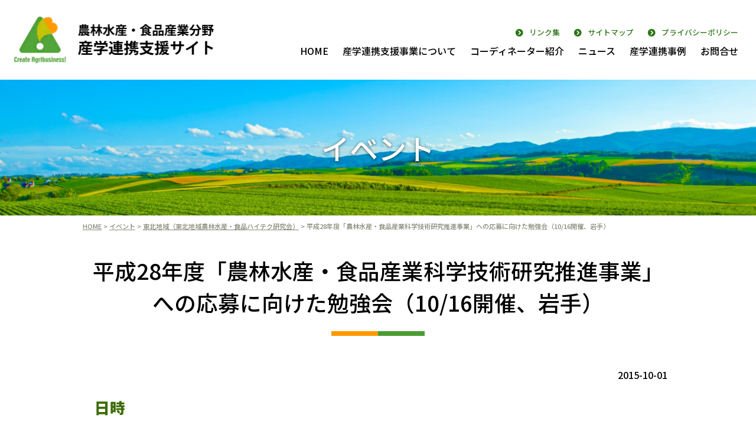

--- FILE ---
content_type: text/html; charset=UTF-8
request_url: https://agri-renkei.jp/2015/10/01/331/
body_size: 40132
content:
<!DOCTYPE html>
<html lang="ja">
<head>
<meta charset="UTF-8" />
<title>平成28年度「農林水産・食品産業科学技術研究推進事業」への応募に向けた勉強会（10/16開催、岩手） - 農林水産・食品産業分野産学連携支援サイト農林水産・食品産業分野産学連携支援サイト</title>
<meta name="viewport" content="width=device-width, initial-scale=1.0" />
<link rel="profile" href="http://gmpg.org/xfn/11" />
<link rel="pingback" href="https://agri-renkei.jp/agrnk/xmlrpc.php" />

		<!-- All in One SEO 4.9.3 - aioseo.com -->
	<meta name="description" content="日時 平成27年10月16日（金） 13：00～15：00 場所 岩手大学農学部2番講義室 （岩手県盛岡市上田" />
	<meta name="robots" content="max-image-preview:large" />
	<meta name="author" content="admin_rnkagr"/>
	<link rel="canonical" href="https://agri-renkei.jp/2015/10/01/331/" />
	<meta name="generator" content="All in One SEO (AIOSEO) 4.9.3" />
		<meta property="og:locale" content="ja_JP" />
		<meta property="og:site_name" content="農林水産・食品産業分野産学連携支援サイト - 農林水産省では、農林水産・食品分野の高度な専門的知見を有するコーディネーターにより、民間企業等が行う商品化・事業化に向けた研究開発や農林水産・食品分野とこれ以外の分野とが連携した研究開発を促進するため「産学連携支援事業」を実施しています。" />
		<meta property="og:type" content="article" />
		<meta property="og:title" content="平成28年度「農林水産・食品産業科学技術研究推進事業」への応募に向けた勉強会（10/16開催、岩手） - 農林水産・食品産業分野産学連携支援サイト" />
		<meta property="og:description" content="日時 平成27年10月16日（金） 13：00～15：00 場所 岩手大学農学部2番講義室 （岩手県盛岡市上田" />
		<meta property="og:url" content="https://agri-renkei.jp/2015/10/01/331/" />
		<meta property="og:image" content="https://agri-renkei.jp/agrnk/wp-content/uploads/2023/09/agrirenkei_ogp.png" />
		<meta property="og:image:secure_url" content="https://agri-renkei.jp/agrnk/wp-content/uploads/2023/09/agrirenkei_ogp.png" />
		<meta property="og:image:width" content="1200" />
		<meta property="og:image:height" content="630" />
		<meta property="article:published_time" content="2015-10-01T07:51:13+00:00" />
		<meta property="article:modified_time" content="2024-04-17T05:15:37+00:00" />
		<meta name="twitter:card" content="summary_large_image" />
		<meta name="twitter:title" content="平成28年度「農林水産・食品産業科学技術研究推進事業」への応募に向けた勉強会（10/16開催、岩手） - 農林水産・食品産業分野産学連携支援サイト" />
		<meta name="twitter:description" content="日時 平成27年10月16日（金） 13：00～15：00 場所 岩手大学農学部2番講義室 （岩手県盛岡市上田" />
		<meta name="twitter:image" content="https://agri-renkei.jp/agrnk/wp-content/uploads/2023/09/agrirenkei_ogp.png" />
		<script type="application/ld+json" class="aioseo-schema">
			{"@context":"https:\/\/schema.org","@graph":[{"@type":"BlogPosting","@id":"https:\/\/agri-renkei.jp\/2015\/10\/01\/331\/#blogposting","name":"\u5e73\u621028\u5e74\u5ea6\u300c\u8fb2\u6797\u6c34\u7523\u30fb\u98df\u54c1\u7523\u696d\u79d1\u5b66\u6280\u8853\u7814\u7a76\u63a8\u9032\u4e8b\u696d\u300d\u3078\u306e\u5fdc\u52df\u306b\u5411\u3051\u305f\u52c9\u5f37\u4f1a\uff0810\/16\u958b\u50ac\u3001\u5ca9\u624b\uff09 - \u8fb2\u6797\u6c34\u7523\u30fb\u98df\u54c1\u7523\u696d\u5206\u91ce\u7523\u5b66\u9023\u643a\u652f\u63f4\u30b5\u30a4\u30c8","headline":"\u5e73\u621028\u5e74\u5ea6\u300c\u8fb2\u6797\u6c34\u7523\u30fb\u98df\u54c1\u7523\u696d\u79d1\u5b66\u6280\u8853\u7814\u7a76\u63a8\u9032\u4e8b\u696d\u300d\u3078\u306e\u5fdc\u52df\u306b\u5411\u3051\u305f\u52c9\u5f37\u4f1a\uff0810\/16\u958b\u50ac\u3001\u5ca9\u624b\uff09","author":{"@id":"https:\/\/agri-renkei.jp\/author\/admin_rnkagr\/#author"},"publisher":{"@id":"https:\/\/agri-renkei.jp\/#organization"},"image":{"@type":"ImageObject","url":"https:\/\/agri-renkei.jp\/agrnk\/wp-content\/uploads\/2023\/09\/151016\u8aac\u660e\u4f1a\u56f31.jpg","@id":"https:\/\/agri-renkei.jp\/2015\/10\/01\/331\/#articleImage","width":425,"height":319},"datePublished":"2015-10-01T16:51:13+09:00","dateModified":"2024-04-17T14:15:37+09:00","inLanguage":"ja","mainEntityOfPage":{"@id":"https:\/\/agri-renkei.jp\/2015\/10\/01\/331\/#webpage"},"isPartOf":{"@id":"https:\/\/agri-renkei.jp\/2015\/10\/01\/331\/#webpage"},"articleSection":"\u6771\u5317\u5730\u57df\uff08\u6771\u5317\u5730\u57df\u8fb2\u6797\u6c34\u7523\u30fb\u98df\u54c1\u30cf\u30a4\u30c6\u30af\u7814\u7a76\u4f1a\uff09"},{"@type":"BreadcrumbList","@id":"https:\/\/agri-renkei.jp\/2015\/10\/01\/331\/#breadcrumblist","itemListElement":[{"@type":"ListItem","@id":"https:\/\/agri-renkei.jp#listItem","position":1,"name":"\u5bb6","item":"https:\/\/agri-renkei.jp","nextItem":{"@type":"ListItem","@id":"https:\/\/agri-renkei.jp\/category\/event\/#listItem","name":"\u30a4\u30d9\u30f3\u30c8"}},{"@type":"ListItem","@id":"https:\/\/agri-renkei.jp\/category\/event\/#listItem","position":2,"name":"\u30a4\u30d9\u30f3\u30c8","item":"https:\/\/agri-renkei.jp\/category\/event\/","nextItem":{"@type":"ListItem","@id":"https:\/\/agri-renkei.jp\/category\/event\/event010_tohoku\/#listItem","name":"\u6771\u5317\u5730\u57df\uff08\u6771\u5317\u5730\u57df\u8fb2\u6797\u6c34\u7523\u30fb\u98df\u54c1\u30cf\u30a4\u30c6\u30af\u7814\u7a76\u4f1a\uff09"},"previousItem":{"@type":"ListItem","@id":"https:\/\/agri-renkei.jp#listItem","name":"\u5bb6"}},{"@type":"ListItem","@id":"https:\/\/agri-renkei.jp\/category\/event\/event010_tohoku\/#listItem","position":3,"name":"\u6771\u5317\u5730\u57df\uff08\u6771\u5317\u5730\u57df\u8fb2\u6797\u6c34\u7523\u30fb\u98df\u54c1\u30cf\u30a4\u30c6\u30af\u7814\u7a76\u4f1a\uff09","item":"https:\/\/agri-renkei.jp\/category\/event\/event010_tohoku\/","nextItem":{"@type":"ListItem","@id":"https:\/\/agri-renkei.jp\/2015\/10\/01\/331\/#listItem","name":"\u5e73\u621028\u5e74\u5ea6\u300c\u8fb2\u6797\u6c34\u7523\u30fb\u98df\u54c1\u7523\u696d\u79d1\u5b66\u6280\u8853\u7814\u7a76\u63a8\u9032\u4e8b\u696d\u300d\u3078\u306e\u5fdc\u52df\u306b\u5411\u3051\u305f\u52c9\u5f37\u4f1a\uff0810\/16\u958b\u50ac\u3001\u5ca9\u624b\uff09"},"previousItem":{"@type":"ListItem","@id":"https:\/\/agri-renkei.jp\/category\/event\/#listItem","name":"\u30a4\u30d9\u30f3\u30c8"}},{"@type":"ListItem","@id":"https:\/\/agri-renkei.jp\/2015\/10\/01\/331\/#listItem","position":4,"name":"\u5e73\u621028\u5e74\u5ea6\u300c\u8fb2\u6797\u6c34\u7523\u30fb\u98df\u54c1\u7523\u696d\u79d1\u5b66\u6280\u8853\u7814\u7a76\u63a8\u9032\u4e8b\u696d\u300d\u3078\u306e\u5fdc\u52df\u306b\u5411\u3051\u305f\u52c9\u5f37\u4f1a\uff0810\/16\u958b\u50ac\u3001\u5ca9\u624b\uff09","previousItem":{"@type":"ListItem","@id":"https:\/\/agri-renkei.jp\/category\/event\/event010_tohoku\/#listItem","name":"\u6771\u5317\u5730\u57df\uff08\u6771\u5317\u5730\u57df\u8fb2\u6797\u6c34\u7523\u30fb\u98df\u54c1\u30cf\u30a4\u30c6\u30af\u7814\u7a76\u4f1a\uff09"}}]},{"@type":"Organization","@id":"https:\/\/agri-renkei.jp\/#organization","name":"\u8fb2\u6797\u6c34\u7523\u30fb\u98df\u54c1\u7523\u696d\u5206\u91ce\u7523\u5b66\u9023\u643a\u652f\u63f4\u30b5\u30a4\u30c8","description":"\u8fb2\u6797\u6c34\u7523\u7701\u3067\u306f\u3001\u8fb2\u6797\u6c34\u7523\u30fb\u98df\u54c1\u5206\u91ce\u306e\u9ad8\u5ea6\u306a\u5c02\u9580\u7684\u77e5\u898b\u3092\u6709\u3059\u308b\u30b3\u30fc\u30c7\u30a3\u30cd\u30fc\u30bf\u30fc\u306b\u3088\u308a\u3001\u6c11\u9593\u4f01\u696d\u7b49\u304c\u884c\u3046\u5546\u54c1\u5316\u30fb\u4e8b\u696d\u5316\u306b\u5411\u3051\u305f\u7814\u7a76\u958b\u767a\u3084\u8fb2\u6797\u6c34\u7523\u30fb\u98df\u54c1\u5206\u91ce\u3068\u3053\u308c\u4ee5\u5916\u306e\u5206\u91ce\u3068\u304c\u9023\u643a\u3057\u305f\u7814\u7a76\u958b\u767a\u3092\u4fc3\u9032\u3059\u308b\u305f\u3081\u300c\u7523\u5b66\u9023\u643a\u652f\u63f4\u4e8b\u696d\u300d\u3092\u5b9f\u65bd\u3057\u3066\u3044\u307e\u3059\u3002","url":"https:\/\/agri-renkei.jp\/","logo":{"@type":"ImageObject","url":"https:\/\/agri-renkei.jp\/agrnk\/wp-content\/uploads\/2023\/09\/agrirenkei_logo.png","@id":"https:\/\/agri-renkei.jp\/2015\/10\/01\/331\/#organizationLogo","width":500,"height":500},"image":{"@id":"https:\/\/agri-renkei.jp\/2015\/10\/01\/331\/#organizationLogo"}},{"@type":"Person","@id":"https:\/\/agri-renkei.jp\/author\/admin_rnkagr\/#author","url":"https:\/\/agri-renkei.jp\/author\/admin_rnkagr\/","name":"admin_rnkagr","image":{"@type":"ImageObject","@id":"https:\/\/agri-renkei.jp\/2015\/10\/01\/331\/#authorImage","url":"https:\/\/secure.gravatar.com\/avatar\/db835f757991ca8abb3c5de2572ab4be6d73fcb1b920385fb3f5f64b506df540?s=96&d=mm&r=g","width":96,"height":96,"caption":"admin_rnkagr"}},{"@type":"WebPage","@id":"https:\/\/agri-renkei.jp\/2015\/10\/01\/331\/#webpage","url":"https:\/\/agri-renkei.jp\/2015\/10\/01\/331\/","name":"\u5e73\u621028\u5e74\u5ea6\u300c\u8fb2\u6797\u6c34\u7523\u30fb\u98df\u54c1\u7523\u696d\u79d1\u5b66\u6280\u8853\u7814\u7a76\u63a8\u9032\u4e8b\u696d\u300d\u3078\u306e\u5fdc\u52df\u306b\u5411\u3051\u305f\u52c9\u5f37\u4f1a\uff0810\/16\u958b\u50ac\u3001\u5ca9\u624b\uff09 - \u8fb2\u6797\u6c34\u7523\u30fb\u98df\u54c1\u7523\u696d\u5206\u91ce\u7523\u5b66\u9023\u643a\u652f\u63f4\u30b5\u30a4\u30c8","description":"\u65e5\u6642 \u5e73\u621027\u5e7410\u670816\u65e5\uff08\u91d1\uff09 13\uff1a00\uff5e15\uff1a00 \u5834\u6240 \u5ca9\u624b\u5927\u5b66\u8fb2\u5b66\u90e82\u756a\u8b1b\u7fa9\u5ba4 \uff08\u5ca9\u624b\u770c\u76db\u5ca1\u5e02\u4e0a\u7530","inLanguage":"ja","isPartOf":{"@id":"https:\/\/agri-renkei.jp\/#website"},"breadcrumb":{"@id":"https:\/\/agri-renkei.jp\/2015\/10\/01\/331\/#breadcrumblist"},"author":{"@id":"https:\/\/agri-renkei.jp\/author\/admin_rnkagr\/#author"},"creator":{"@id":"https:\/\/agri-renkei.jp\/author\/admin_rnkagr\/#author"},"datePublished":"2015-10-01T16:51:13+09:00","dateModified":"2024-04-17T14:15:37+09:00"},{"@type":"WebSite","@id":"https:\/\/agri-renkei.jp\/#website","url":"https:\/\/agri-renkei.jp\/","name":"\u8fb2\u6797\u6c34\u7523\u30fb\u98df\u54c1\u7523\u696d\u5206\u91ce\u7523\u5b66\u9023\u643a\u652f\u63f4\u30b5\u30a4\u30c8","description":"\u8fb2\u6797\u6c34\u7523\u7701\u3067\u306f\u3001\u8fb2\u6797\u6c34\u7523\u30fb\u98df\u54c1\u5206\u91ce\u306e\u9ad8\u5ea6\u306a\u5c02\u9580\u7684\u77e5\u898b\u3092\u6709\u3059\u308b\u30b3\u30fc\u30c7\u30a3\u30cd\u30fc\u30bf\u30fc\u306b\u3088\u308a\u3001\u6c11\u9593\u4f01\u696d\u7b49\u304c\u884c\u3046\u5546\u54c1\u5316\u30fb\u4e8b\u696d\u5316\u306b\u5411\u3051\u305f\u7814\u7a76\u958b\u767a\u3084\u8fb2\u6797\u6c34\u7523\u30fb\u98df\u54c1\u5206\u91ce\u3068\u3053\u308c\u4ee5\u5916\u306e\u5206\u91ce\u3068\u304c\u9023\u643a\u3057\u305f\u7814\u7a76\u958b\u767a\u3092\u4fc3\u9032\u3059\u308b\u305f\u3081\u300c\u7523\u5b66\u9023\u643a\u652f\u63f4\u4e8b\u696d\u300d\u3092\u5b9f\u65bd\u3057\u3066\u3044\u307e\u3059\u3002","inLanguage":"ja","publisher":{"@id":"https:\/\/agri-renkei.jp\/#organization"}}]}
		</script>
		<!-- All in One SEO -->

<link rel="alternate" title="oEmbed (JSON)" type="application/json+oembed" href="https://agri-renkei.jp/wp-json/oembed/1.0/embed?url=https%3A%2F%2Fagri-renkei.jp%2F2015%2F10%2F01%2F331%2F" />
<link rel="alternate" title="oEmbed (XML)" type="text/xml+oembed" href="https://agri-renkei.jp/wp-json/oembed/1.0/embed?url=https%3A%2F%2Fagri-renkei.jp%2F2015%2F10%2F01%2F331%2F&#038;format=xml" />
<style id='wp-img-auto-sizes-contain-inline-css' type='text/css'>
img:is([sizes=auto i],[sizes^="auto," i]){contain-intrinsic-size:3000px 1500px}
/*# sourceURL=wp-img-auto-sizes-contain-inline-css */
</style>
<style id='wp-emoji-styles-inline-css' type='text/css'>

	img.wp-smiley, img.emoji {
		display: inline !important;
		border: none !important;
		box-shadow: none !important;
		height: 1em !important;
		width: 1em !important;
		margin: 0 0.07em !important;
		vertical-align: -0.1em !important;
		background: none !important;
		padding: 0 !important;
	}
/*# sourceURL=wp-emoji-styles-inline-css */
</style>
<style id='wp-block-library-inline-css' type='text/css'>
:root{--wp-block-synced-color:#7a00df;--wp-block-synced-color--rgb:122,0,223;--wp-bound-block-color:var(--wp-block-synced-color);--wp-editor-canvas-background:#ddd;--wp-admin-theme-color:#007cba;--wp-admin-theme-color--rgb:0,124,186;--wp-admin-theme-color-darker-10:#006ba1;--wp-admin-theme-color-darker-10--rgb:0,107,160.5;--wp-admin-theme-color-darker-20:#005a87;--wp-admin-theme-color-darker-20--rgb:0,90,135;--wp-admin-border-width-focus:2px}@media (min-resolution:192dpi){:root{--wp-admin-border-width-focus:1.5px}}.wp-element-button{cursor:pointer}:root .has-very-light-gray-background-color{background-color:#eee}:root .has-very-dark-gray-background-color{background-color:#313131}:root .has-very-light-gray-color{color:#eee}:root .has-very-dark-gray-color{color:#313131}:root .has-vivid-green-cyan-to-vivid-cyan-blue-gradient-background{background:linear-gradient(135deg,#00d084,#0693e3)}:root .has-purple-crush-gradient-background{background:linear-gradient(135deg,#34e2e4,#4721fb 50%,#ab1dfe)}:root .has-hazy-dawn-gradient-background{background:linear-gradient(135deg,#faaca8,#dad0ec)}:root .has-subdued-olive-gradient-background{background:linear-gradient(135deg,#fafae1,#67a671)}:root .has-atomic-cream-gradient-background{background:linear-gradient(135deg,#fdd79a,#004a59)}:root .has-nightshade-gradient-background{background:linear-gradient(135deg,#330968,#31cdcf)}:root .has-midnight-gradient-background{background:linear-gradient(135deg,#020381,#2874fc)}:root{--wp--preset--font-size--normal:16px;--wp--preset--font-size--huge:42px}.has-regular-font-size{font-size:1em}.has-larger-font-size{font-size:2.625em}.has-normal-font-size{font-size:var(--wp--preset--font-size--normal)}.has-huge-font-size{font-size:var(--wp--preset--font-size--huge)}.has-text-align-center{text-align:center}.has-text-align-left{text-align:left}.has-text-align-right{text-align:right}.has-fit-text{white-space:nowrap!important}#end-resizable-editor-section{display:none}.aligncenter{clear:both}.items-justified-left{justify-content:flex-start}.items-justified-center{justify-content:center}.items-justified-right{justify-content:flex-end}.items-justified-space-between{justify-content:space-between}.screen-reader-text{border:0;clip-path:inset(50%);height:1px;margin:-1px;overflow:hidden;padding:0;position:absolute;width:1px;word-wrap:normal!important}.screen-reader-text:focus{background-color:#ddd;clip-path:none;color:#444;display:block;font-size:1em;height:auto;left:5px;line-height:normal;padding:15px 23px 14px;text-decoration:none;top:5px;width:auto;z-index:100000}html :where(.has-border-color){border-style:solid}html :where([style*=border-top-color]){border-top-style:solid}html :where([style*=border-right-color]){border-right-style:solid}html :where([style*=border-bottom-color]){border-bottom-style:solid}html :where([style*=border-left-color]){border-left-style:solid}html :where([style*=border-width]){border-style:solid}html :where([style*=border-top-width]){border-top-style:solid}html :where([style*=border-right-width]){border-right-style:solid}html :where([style*=border-bottom-width]){border-bottom-style:solid}html :where([style*=border-left-width]){border-left-style:solid}html :where(img[class*=wp-image-]){height:auto;max-width:100%}:where(figure){margin:0 0 1em}html :where(.is-position-sticky){--wp-admin--admin-bar--position-offset:var(--wp-admin--admin-bar--height,0px)}@media screen and (max-width:600px){html :where(.is-position-sticky){--wp-admin--admin-bar--position-offset:0px}}

/*# sourceURL=wp-block-library-inline-css */
</style><style id='global-styles-inline-css' type='text/css'>
:root{--wp--preset--aspect-ratio--square: 1;--wp--preset--aspect-ratio--4-3: 4/3;--wp--preset--aspect-ratio--3-4: 3/4;--wp--preset--aspect-ratio--3-2: 3/2;--wp--preset--aspect-ratio--2-3: 2/3;--wp--preset--aspect-ratio--16-9: 16/9;--wp--preset--aspect-ratio--9-16: 9/16;--wp--preset--color--black: #000000;--wp--preset--color--cyan-bluish-gray: #abb8c3;--wp--preset--color--white: #ffffff;--wp--preset--color--pale-pink: #f78da7;--wp--preset--color--vivid-red: #cf2e2e;--wp--preset--color--luminous-vivid-orange: #ff6900;--wp--preset--color--luminous-vivid-amber: #fcb900;--wp--preset--color--light-green-cyan: #7bdcb5;--wp--preset--color--vivid-green-cyan: #00d084;--wp--preset--color--pale-cyan-blue: #8ed1fc;--wp--preset--color--vivid-cyan-blue: #0693e3;--wp--preset--color--vivid-purple: #9b51e0;--wp--preset--gradient--vivid-cyan-blue-to-vivid-purple: linear-gradient(135deg,rgb(6,147,227) 0%,rgb(155,81,224) 100%);--wp--preset--gradient--light-green-cyan-to-vivid-green-cyan: linear-gradient(135deg,rgb(122,220,180) 0%,rgb(0,208,130) 100%);--wp--preset--gradient--luminous-vivid-amber-to-luminous-vivid-orange: linear-gradient(135deg,rgb(252,185,0) 0%,rgb(255,105,0) 100%);--wp--preset--gradient--luminous-vivid-orange-to-vivid-red: linear-gradient(135deg,rgb(255,105,0) 0%,rgb(207,46,46) 100%);--wp--preset--gradient--very-light-gray-to-cyan-bluish-gray: linear-gradient(135deg,rgb(238,238,238) 0%,rgb(169,184,195) 100%);--wp--preset--gradient--cool-to-warm-spectrum: linear-gradient(135deg,rgb(74,234,220) 0%,rgb(151,120,209) 20%,rgb(207,42,186) 40%,rgb(238,44,130) 60%,rgb(251,105,98) 80%,rgb(254,248,76) 100%);--wp--preset--gradient--blush-light-purple: linear-gradient(135deg,rgb(255,206,236) 0%,rgb(152,150,240) 100%);--wp--preset--gradient--blush-bordeaux: linear-gradient(135deg,rgb(254,205,165) 0%,rgb(254,45,45) 50%,rgb(107,0,62) 100%);--wp--preset--gradient--luminous-dusk: linear-gradient(135deg,rgb(255,203,112) 0%,rgb(199,81,192) 50%,rgb(65,88,208) 100%);--wp--preset--gradient--pale-ocean: linear-gradient(135deg,rgb(255,245,203) 0%,rgb(182,227,212) 50%,rgb(51,167,181) 100%);--wp--preset--gradient--electric-grass: linear-gradient(135deg,rgb(202,248,128) 0%,rgb(113,206,126) 100%);--wp--preset--gradient--midnight: linear-gradient(135deg,rgb(2,3,129) 0%,rgb(40,116,252) 100%);--wp--preset--font-size--small: 13px;--wp--preset--font-size--medium: 20px;--wp--preset--font-size--large: 36px;--wp--preset--font-size--x-large: 42px;--wp--preset--spacing--20: 0.44rem;--wp--preset--spacing--30: 0.67rem;--wp--preset--spacing--40: 1rem;--wp--preset--spacing--50: 1.5rem;--wp--preset--spacing--60: 2.25rem;--wp--preset--spacing--70: 3.38rem;--wp--preset--spacing--80: 5.06rem;--wp--preset--shadow--natural: 6px 6px 9px rgba(0, 0, 0, 0.2);--wp--preset--shadow--deep: 12px 12px 50px rgba(0, 0, 0, 0.4);--wp--preset--shadow--sharp: 6px 6px 0px rgba(0, 0, 0, 0.2);--wp--preset--shadow--outlined: 6px 6px 0px -3px rgb(255, 255, 255), 6px 6px rgb(0, 0, 0);--wp--preset--shadow--crisp: 6px 6px 0px rgb(0, 0, 0);}:where(.is-layout-flex){gap: 0.5em;}:where(.is-layout-grid){gap: 0.5em;}body .is-layout-flex{display: flex;}.is-layout-flex{flex-wrap: wrap;align-items: center;}.is-layout-flex > :is(*, div){margin: 0;}body .is-layout-grid{display: grid;}.is-layout-grid > :is(*, div){margin: 0;}:where(.wp-block-columns.is-layout-flex){gap: 2em;}:where(.wp-block-columns.is-layout-grid){gap: 2em;}:where(.wp-block-post-template.is-layout-flex){gap: 1.25em;}:where(.wp-block-post-template.is-layout-grid){gap: 1.25em;}.has-black-color{color: var(--wp--preset--color--black) !important;}.has-cyan-bluish-gray-color{color: var(--wp--preset--color--cyan-bluish-gray) !important;}.has-white-color{color: var(--wp--preset--color--white) !important;}.has-pale-pink-color{color: var(--wp--preset--color--pale-pink) !important;}.has-vivid-red-color{color: var(--wp--preset--color--vivid-red) !important;}.has-luminous-vivid-orange-color{color: var(--wp--preset--color--luminous-vivid-orange) !important;}.has-luminous-vivid-amber-color{color: var(--wp--preset--color--luminous-vivid-amber) !important;}.has-light-green-cyan-color{color: var(--wp--preset--color--light-green-cyan) !important;}.has-vivid-green-cyan-color{color: var(--wp--preset--color--vivid-green-cyan) !important;}.has-pale-cyan-blue-color{color: var(--wp--preset--color--pale-cyan-blue) !important;}.has-vivid-cyan-blue-color{color: var(--wp--preset--color--vivid-cyan-blue) !important;}.has-vivid-purple-color{color: var(--wp--preset--color--vivid-purple) !important;}.has-black-background-color{background-color: var(--wp--preset--color--black) !important;}.has-cyan-bluish-gray-background-color{background-color: var(--wp--preset--color--cyan-bluish-gray) !important;}.has-white-background-color{background-color: var(--wp--preset--color--white) !important;}.has-pale-pink-background-color{background-color: var(--wp--preset--color--pale-pink) !important;}.has-vivid-red-background-color{background-color: var(--wp--preset--color--vivid-red) !important;}.has-luminous-vivid-orange-background-color{background-color: var(--wp--preset--color--luminous-vivid-orange) !important;}.has-luminous-vivid-amber-background-color{background-color: var(--wp--preset--color--luminous-vivid-amber) !important;}.has-light-green-cyan-background-color{background-color: var(--wp--preset--color--light-green-cyan) !important;}.has-vivid-green-cyan-background-color{background-color: var(--wp--preset--color--vivid-green-cyan) !important;}.has-pale-cyan-blue-background-color{background-color: var(--wp--preset--color--pale-cyan-blue) !important;}.has-vivid-cyan-blue-background-color{background-color: var(--wp--preset--color--vivid-cyan-blue) !important;}.has-vivid-purple-background-color{background-color: var(--wp--preset--color--vivid-purple) !important;}.has-black-border-color{border-color: var(--wp--preset--color--black) !important;}.has-cyan-bluish-gray-border-color{border-color: var(--wp--preset--color--cyan-bluish-gray) !important;}.has-white-border-color{border-color: var(--wp--preset--color--white) !important;}.has-pale-pink-border-color{border-color: var(--wp--preset--color--pale-pink) !important;}.has-vivid-red-border-color{border-color: var(--wp--preset--color--vivid-red) !important;}.has-luminous-vivid-orange-border-color{border-color: var(--wp--preset--color--luminous-vivid-orange) !important;}.has-luminous-vivid-amber-border-color{border-color: var(--wp--preset--color--luminous-vivid-amber) !important;}.has-light-green-cyan-border-color{border-color: var(--wp--preset--color--light-green-cyan) !important;}.has-vivid-green-cyan-border-color{border-color: var(--wp--preset--color--vivid-green-cyan) !important;}.has-pale-cyan-blue-border-color{border-color: var(--wp--preset--color--pale-cyan-blue) !important;}.has-vivid-cyan-blue-border-color{border-color: var(--wp--preset--color--vivid-cyan-blue) !important;}.has-vivid-purple-border-color{border-color: var(--wp--preset--color--vivid-purple) !important;}.has-vivid-cyan-blue-to-vivid-purple-gradient-background{background: var(--wp--preset--gradient--vivid-cyan-blue-to-vivid-purple) !important;}.has-light-green-cyan-to-vivid-green-cyan-gradient-background{background: var(--wp--preset--gradient--light-green-cyan-to-vivid-green-cyan) !important;}.has-luminous-vivid-amber-to-luminous-vivid-orange-gradient-background{background: var(--wp--preset--gradient--luminous-vivid-amber-to-luminous-vivid-orange) !important;}.has-luminous-vivid-orange-to-vivid-red-gradient-background{background: var(--wp--preset--gradient--luminous-vivid-orange-to-vivid-red) !important;}.has-very-light-gray-to-cyan-bluish-gray-gradient-background{background: var(--wp--preset--gradient--very-light-gray-to-cyan-bluish-gray) !important;}.has-cool-to-warm-spectrum-gradient-background{background: var(--wp--preset--gradient--cool-to-warm-spectrum) !important;}.has-blush-light-purple-gradient-background{background: var(--wp--preset--gradient--blush-light-purple) !important;}.has-blush-bordeaux-gradient-background{background: var(--wp--preset--gradient--blush-bordeaux) !important;}.has-luminous-dusk-gradient-background{background: var(--wp--preset--gradient--luminous-dusk) !important;}.has-pale-ocean-gradient-background{background: var(--wp--preset--gradient--pale-ocean) !important;}.has-electric-grass-gradient-background{background: var(--wp--preset--gradient--electric-grass) !important;}.has-midnight-gradient-background{background: var(--wp--preset--gradient--midnight) !important;}.has-small-font-size{font-size: var(--wp--preset--font-size--small) !important;}.has-medium-font-size{font-size: var(--wp--preset--font-size--medium) !important;}.has-large-font-size{font-size: var(--wp--preset--font-size--large) !important;}.has-x-large-font-size{font-size: var(--wp--preset--font-size--x-large) !important;}
/*# sourceURL=global-styles-inline-css */
</style>

<style id='classic-theme-styles-inline-css' type='text/css'>
/*! This file is auto-generated */
.wp-block-button__link{color:#fff;background-color:#32373c;border-radius:9999px;box-shadow:none;text-decoration:none;padding:calc(.667em + 2px) calc(1.333em + 2px);font-size:1.125em}.wp-block-file__button{background:#32373c;color:#fff;text-decoration:none}
/*# sourceURL=/wp-includes/css/classic-themes.min.css */
</style>
<link rel="https://api.w.org/" href="https://agri-renkei.jp/wp-json/" /><link rel="alternate" title="JSON" type="application/json" href="https://agri-renkei.jp/wp-json/wp/v2/posts/331" /><link rel="EditURI" type="application/rsd+xml" title="RSD" href="https://agri-renkei.jp/agrnk/xmlrpc.php?rsd" />
<meta name="generator" content="WordPress 6.9" />
<link rel='shortlink' href='https://agri-renkei.jp/?p=331' />
<!-- Analytics by WP Statistics - https://wp-statistics.com -->
<link rel="icon" href="https://agri-renkei.jp/agrnk/wp-content/uploads/2023/09/cropped-jataff_favicon-32x32.png" sizes="32x32" />
<link rel="icon" href="https://agri-renkei.jp/agrnk/wp-content/uploads/2023/09/cropped-jataff_favicon-192x192.png" sizes="192x192" />
<link rel="apple-touch-icon" href="https://agri-renkei.jp/agrnk/wp-content/uploads/2023/09/cropped-jataff_favicon-180x180.png" />
<meta name="msapplication-TileImage" content="https://agri-renkei.jp/agrnk/wp-content/uploads/2023/09/cropped-jataff_favicon-270x270.png" />
<link rel="stylesheet" href="https://cdnjs.cloudflare.com/ajax/libs/font-awesome/6.1.1/css/all.min.css" integrity="sha512-KfkfwYDsLkIlwQp6LFnl8zNdLGxu9YAA1QvwINks4PhcElQSvqcyVLLD9aMhXd13uQjoXtEKNosOWaZqXgel0g==" crossorigin="anonymous" referrerpolicy="no-referrer" />
<link rel="preconnect" href="https://fonts.googleapis.com">
<link rel="preconnect" href="https://fonts.gstatic.com" crossorigin>
<link href="https://fonts.googleapis.com/css2?family=Noto+Sans+JP:wght@100;500;900&display=swap" rel="stylesheet">
<link rel="stylesheet" type="text/css" media="screen,print" href="https://agri-renkei.jp/agrnk/wp-content/themes/agrirenkei2023_tpl/style.css" />
<link rel="stylesheet" type="text/css" media="print" href="https://agri-renkei.jp/agrnk/wp-content/themes/agrirenkei2023_tpl/print.css" />
<script src="https://ajax.googleapis.com/ajax/libs/jquery/1.11.1/jquery.min.js"></script>
<script type="text/javascript" src="https://agri-renkei.jp/agrnk/wp-content/themes/agrirenkei2023_tpl/js/scripts.js"></script>
<script>
	$(document).ready(function() {
		});
</script>
</head>

<body>
	
    <header class="clearfix">
		<div class="w1">
			<div class="head_l">
				<h1><a href="https://agri-renkei.jp/"><img src="https://agri-renkei.jp/agrnk/wp-content/themes/agrirenkei2023_tpl/img/logo.png" alt="農林水産・食品産業分野産学連携支援サイト"></a></h1>
			</div>
			
			<div class="head_r">
				<ul class="headnav">
					<li><a href="https://agri-renkei.jp/link/">リンク集</a></li>
					<li><a href="https://agri-renkei.jp/sitemap/">サイトマップ</a></li>
					<li><a href="https://agri-renkei.jp/privacypolicy/">プライバシーポリシー</a></li>
				</ul>
				
				<nav class="navbg">
					<ul>
						<li><a href="https://agri-renkei.jp/">HOME</a></li>
						<li><a href="https://agri-renkei.jp/project/">産学連携支援事業について</a></li>
						<li><a href="https://agri-renkei.jp/coordinator/">コーディネーター紹介</a></li>
						<li><a href="https://agri-renkei.jp/news/">ニュース</a></li>
						<li><a href="https://agri-renkei.jp/case/">産学連携事例</a></li>
						<li><a href="https://agri-renkei.jp/contact/">お問合せ</a></li>
						<li class="pc0"><a href="https://agri-renkei.jp/link/">リンク集</a></li>
						<li class="pc0"><a href="https://agri-renkei.jp/sitemap/">サイトマップ</a></li>
						<li class="pc0"><a href="https://agri-renkei.jp/privacypolicy/">プライバシーポリシー</a></li>
					</ul>
				</nav>
			</div>
		</div>
    </header>
    <div id="nav-toggle">
        <div>
            <span></span>
            <span></span>
            <span></span>
        </div>
    </div>
    <div id="overlay"></div>

        
    
    <h2 id="subheader">イベント</h2>
	<div id="pmap"><div id="breadcrumb" class="clearfix" ><a href="https://agri-renkei.jp/">HOME</a>&nbsp;&gt;&nbsp;<a href="https://agri-renkei.jp/category/event/">イベント</a>&nbsp;&gt;&nbsp;<a href="https://agri-renkei.jp/category/event/event010_tohoku/">東北地域（東北地域農林水産・食品ハイテク研究会）</a>&nbsp;&gt;&nbsp;平成28年度「農林水産・食品産業科学技術研究推進事業」への応募に向けた勉強会（10/16開催、岩手）</div></div>
    	
	<main id="main">
				<div class="w1">
		
	            <h3>平成28年度「農林水産・食品産業科学技術研究推進事業」への応募に向けた勉強会（10/16開催、岩手）</h3>
			<p class="tr">2015-10-01</p>
            <div class="cont" id="blogcont">
            	<div class="clearfix">
                	<h4>
日時</h4>
<p>
平成27年10月16日（金） 13：00～15：00</p>
<h4>
場所</h4>
<p>
岩手大学農学部2番講義室 （岩手県盛岡市上田18-8）</p>
<h4>
主催</h4>
<p>
東北地域農林水産・食品ハイテク研究会、農林水産省</p>
<h4>
内容</h4>
<p>
１）農食事業のねらいと考え方<br />
　　　東北ハイテク研究会 コーディネーター　酒井　眞次 氏<br />
２）研究課題提案書の作成要領<br />
　　　東北ハイテク研究会 コーディネーター　星野　次汪 氏<br />
３）平成27年度採択課題担当者からのアドバイス<br />
　　a. シーズ創出ステージ<br />
　　　　（公財）岩手生物工学研究センター 管理部研究主査　阿部　陽 氏<br />
　　b. 発展融合ステージ<br />
　　　　農研機構東北農業研究センター水田作研究領域 主任研究員　太平　陽一 氏</p>
<h4>
実施結果</h4>
<p>
平成28年度農食事業への応募をスムーズに進めるため、正式な募集の前に、平成27年度の農食事業を例示に、本事業のネライと研究課題提案書作成要領を解説し、応募者が効率的に書類作成に取り組めるように説明会を開催いたしました。<br />
始めに、「農食事業のねらいと考え方」及び「研究課題提案書の作成要領」について、当研究会酒井CD及び星野CDから情報提供を行った。引き続き27年度採択課題担当者からアドバイスをいただいた。①（公財）岩手生物工学研究センター　阿部研究主査からステージ移行の考え方や課題提案書作成のポイントについて、②農研機構東北農業研究センター　大平主任研究員から26年度不採択コメントへの対応、二次審査プレゼン資料作成のポイント等についてご指導をいただいた。その後、具体的な作成上の注意点、審査項目への対応等について活発に意見交換を行い、その中で本説明会の共催機関でもある岩手大学各般の先生方から貴重な意見・指導をいただいた。（参加者：大学・県行政機関・公設試・民間等31名）</p>
<ul class="ls_col3 cntr">
<li class="tl"><img decoding="async" alt="151016説明会図1" class="mt-image-none" src="https://agri-renkei.jp/agrnk/wp-content/uploads/2023/09/151016説明会図1.jpg" height: 300px" class="aligncenter"></li>
<li class="tl"><img decoding="async" alt="151016説明会図3" class="mt-image-none" src="https://agri-renkei.jp/agrnk/wp-content/uploads/2023/09/151016説明会図3.png" height: 300px class="aligncenter"></li>
<div>セミナー当日の様子<br />（左：説明会の様子、右：当研究会　酒井CD）</div>
</ul>
                </div>
            </div>
	
	</main>
	
	<footer>
		<div id="foot_wrapper">
			<div class="w1">
				<h3>NETWORK<span>各地域のお問合せ先</span></h3>
				<ul>
										<li>
						<span>北海道地域</span>
												<a href="https://www.gtbh.jp/" target="_blank">NPO法人グリーンテクノバンク</a>
											</li>
										<li>
						<span>東北地域</span>
												<a href="https://www.tohoku-hightech.jp/" target="_blank">東北地域農林水産・食品ハイテク研究会</a>
											</li>
										<li>
						<span>東海地域</span>
												<a href="https://www.biotech-tokai.jp/" target="_blank">NPO法人東海地域生物系先端技術研究会</a>
											</li>
										<li>
						<span>近畿地域</span>
												<a href="https://kinkiagri.or.jp/" target="_blank">NPO法人近畿アグリハイテク</a>
											</li>
										<li>
						<span>中国四国地域</span>
												<a href="https://www.agritech2007.jp/" target="_blank">NPO法人中国四国農林水産・食品先進技術研究会</a>
											</li>
										<li>
						<span>九州地域</span>
												<a href="https://k-baiteku.sakura.ne.jp/" target="_blank">九州バイオリサーチネット</a>
											</li>
										<li>
						<span>事業全般<br>上記地域以外</span>
												<a href="https://jataff.or.jp/" target="_blank">公益社団法人農林水産・食品産業技術振興協会</a>
											</li>
									</ul>
			</div>
		</div>
		
		<div id="copyr">Copyright&nbsp;&copy;&nbsp;公益社団法人農林水産・食品産業技術振興協会</div>
		
		<nav id="footnav">
			<div><a href="https://agri-renkei.jp/coordinator/"><i class="fa-solid fa-magnifying-glass"></i>コーディネーター紹介</a></div>
			<div><a href="https://agri-renkei.jp/contact/"><i class="fa-regular fa-envelope"></i>お問合せ</a></div>
			<div><a href="#" class="ptop"><i class="fa-solid fa-chevron-up"></i></a></div>
		</nav>
	</footer>
	
	<div class="pagetop"><a href="#" class="ptop"><img src="https://agri-renkei.jp/agrnk/wp-content/themes/agrirenkei2023_tpl/img/ptop.png" alt="ページ上部に移動"></a></div>
<script type="speculationrules">
{"prefetch":[{"source":"document","where":{"and":[{"href_matches":"/*"},{"not":{"href_matches":["/agrnk/wp-*.php","/agrnk/wp-admin/*","/agrnk/wp-content/uploads/*","/agrnk/wp-content/*","/agrnk/wp-content/plugins/*","/agrnk/wp-content/themes/agrirenkei2023_tpl/*","/*\\?(.+)"]}},{"not":{"selector_matches":"a[rel~=\"nofollow\"]"}},{"not":{"selector_matches":".no-prefetch, .no-prefetch a"}}]},"eagerness":"conservative"}]}
</script>
<script>
    document.addEventListener( 'wpcf7mailsent', function( event ) {
    if ( '36' == event.detail.contactFormId ) {
    location = '/contact_ok/';
    }
    else
    if ( '42' == event.detail.contactFormId ) {
    location = '/omimai_ok/';
    }
    }, false );
</script><script type="text/javascript" id="wp-statistics-tracker-js-extra">
/* <![CDATA[ */
var WP_Statistics_Tracker_Object = {"requestUrl":"https://agri-renkei.jp/wp-json/wp-statistics/v2","ajaxUrl":"https://agri-renkei.jp/agrnk/wp-admin/admin-ajax.php","hitParams":{"wp_statistics_hit":1,"source_type":"post","source_id":331,"search_query":"","signature":"8cf6ca264de9d41c715a384a9e3aed5d","endpoint":"hit"},"option":{"dntEnabled":"1","bypassAdBlockers":"","consentIntegration":{"name":null,"status":[]},"isPreview":false,"userOnline":false,"trackAnonymously":false,"isWpConsentApiActive":false,"consentLevel":""},"isLegacyEventLoaded":"","customEventAjaxUrl":"https://agri-renkei.jp/agrnk/wp-admin/admin-ajax.php?action=wp_statistics_custom_event&nonce=350e4c32b7","onlineParams":{"wp_statistics_hit":1,"source_type":"post","source_id":331,"search_query":"","signature":"8cf6ca264de9d41c715a384a9e3aed5d","action":"wp_statistics_online_check"},"jsCheckTime":"60000"};
//# sourceURL=wp-statistics-tracker-js-extra
/* ]]> */
</script>
<script type="text/javascript" src="https://agri-renkei.jp/agrnk/wp-content/plugins/wp-statistics/assets/js/tracker.js?ver=14.16" id="wp-statistics-tracker-js"></script>
<script id="wp-emoji-settings" type="application/json">
{"baseUrl":"https://s.w.org/images/core/emoji/17.0.2/72x72/","ext":".png","svgUrl":"https://s.w.org/images/core/emoji/17.0.2/svg/","svgExt":".svg","source":{"concatemoji":"https://agri-renkei.jp/agrnk/wp-includes/js/wp-emoji-release.min.js?ver=6.9"}}
</script>
<script type="module">
/* <![CDATA[ */
/*! This file is auto-generated */
const a=JSON.parse(document.getElementById("wp-emoji-settings").textContent),o=(window._wpemojiSettings=a,"wpEmojiSettingsSupports"),s=["flag","emoji"];function i(e){try{var t={supportTests:e,timestamp:(new Date).valueOf()};sessionStorage.setItem(o,JSON.stringify(t))}catch(e){}}function c(e,t,n){e.clearRect(0,0,e.canvas.width,e.canvas.height),e.fillText(t,0,0);t=new Uint32Array(e.getImageData(0,0,e.canvas.width,e.canvas.height).data);e.clearRect(0,0,e.canvas.width,e.canvas.height),e.fillText(n,0,0);const a=new Uint32Array(e.getImageData(0,0,e.canvas.width,e.canvas.height).data);return t.every((e,t)=>e===a[t])}function p(e,t){e.clearRect(0,0,e.canvas.width,e.canvas.height),e.fillText(t,0,0);var n=e.getImageData(16,16,1,1);for(let e=0;e<n.data.length;e++)if(0!==n.data[e])return!1;return!0}function u(e,t,n,a){switch(t){case"flag":return n(e,"\ud83c\udff3\ufe0f\u200d\u26a7\ufe0f","\ud83c\udff3\ufe0f\u200b\u26a7\ufe0f")?!1:!n(e,"\ud83c\udde8\ud83c\uddf6","\ud83c\udde8\u200b\ud83c\uddf6")&&!n(e,"\ud83c\udff4\udb40\udc67\udb40\udc62\udb40\udc65\udb40\udc6e\udb40\udc67\udb40\udc7f","\ud83c\udff4\u200b\udb40\udc67\u200b\udb40\udc62\u200b\udb40\udc65\u200b\udb40\udc6e\u200b\udb40\udc67\u200b\udb40\udc7f");case"emoji":return!a(e,"\ud83e\u1fac8")}return!1}function f(e,t,n,a){let r;const o=(r="undefined"!=typeof WorkerGlobalScope&&self instanceof WorkerGlobalScope?new OffscreenCanvas(300,150):document.createElement("canvas")).getContext("2d",{willReadFrequently:!0}),s=(o.textBaseline="top",o.font="600 32px Arial",{});return e.forEach(e=>{s[e]=t(o,e,n,a)}),s}function r(e){var t=document.createElement("script");t.src=e,t.defer=!0,document.head.appendChild(t)}a.supports={everything:!0,everythingExceptFlag:!0},new Promise(t=>{let n=function(){try{var e=JSON.parse(sessionStorage.getItem(o));if("object"==typeof e&&"number"==typeof e.timestamp&&(new Date).valueOf()<e.timestamp+604800&&"object"==typeof e.supportTests)return e.supportTests}catch(e){}return null}();if(!n){if("undefined"!=typeof Worker&&"undefined"!=typeof OffscreenCanvas&&"undefined"!=typeof URL&&URL.createObjectURL&&"undefined"!=typeof Blob)try{var e="postMessage("+f.toString()+"("+[JSON.stringify(s),u.toString(),c.toString(),p.toString()].join(",")+"));",a=new Blob([e],{type:"text/javascript"});const r=new Worker(URL.createObjectURL(a),{name:"wpTestEmojiSupports"});return void(r.onmessage=e=>{i(n=e.data),r.terminate(),t(n)})}catch(e){}i(n=f(s,u,c,p))}t(n)}).then(e=>{for(const n in e)a.supports[n]=e[n],a.supports.everything=a.supports.everything&&a.supports[n],"flag"!==n&&(a.supports.everythingExceptFlag=a.supports.everythingExceptFlag&&a.supports[n]);var t;a.supports.everythingExceptFlag=a.supports.everythingExceptFlag&&!a.supports.flag,a.supports.everything||((t=a.source||{}).concatemoji?r(t.concatemoji):t.wpemoji&&t.twemoji&&(r(t.twemoji),r(t.wpemoji)))});
//# sourceURL=https://agri-renkei.jp/agrnk/wp-includes/js/wp-emoji-loader.min.js
/* ]]> */
</script>
</body>
</html>

--- FILE ---
content_type: text/css
request_url: https://agri-renkei.jp/agrnk/wp-content/themes/agrirenkei2023_tpl/style.css
body_size: 25746
content:
/*
Theme Name: agrirenkei2023_tpl
Author: Japan Association for Techno-innovation in Agriculture, Forestry and Fisheries
Description: agri-renkei.jp
Version: 1.0
*/

body {
	margin:0;
	padding:0;
	font-family: 'Noto Sans JP',"Yu Gothic Medium", "游ゴシック Medium", YuGothic, "游ゴシック体", "ヒラギノ角ゴ Pro W3", "メイリオ", sans-serif;
	position:relative;
	height:100%;
}

a,
a img{
	transition-property: all;
	transition: 0.3s linear;
	color:#000;
}

a:hover,
a:hover img{
	opacity:0.6;
	filter:alpha(opacity=60);
	-ms-filter: "alpha(opacity=60)";
}

img{
	border:none;
	max-width:100%;
	height:auto;
	vertical-align: bottom;
}

.cntr img{
	margin:3px;
}

i{
	margin:0 3px;
}

p{
	margin:10px 10px 20px;
    line-height: 2rem;
}

h1{
	margin:0;
	padding:0;
    display:block;
    position:relative;
    width:345px;
    align-self: center;
}

h2{
	font-weight: 500;
    line-height: normal;
	font-size:3.0rem;
	padding:120px 0;
	margin:0;
    text-align: center;
    display:block;
	color:#FFF;
	text-shadow: 0px 1px 5px rgba(0, 0, 0, 0.62);
    background:url("img/header.png") center center no-repeat;
	background-size:cover;
}

h2 span{
	display:block;
}

h2#subheader{
    padding:80px 0;
}

h3{
    font-weight: 500;
    margin:0 0 50px;
	padding:30px 0;
	text-align: center;
	font-size:2.3rem;
	background:url("img/h3_bg.png") bottom center no-repeat;
}

#topcont1 h3,
#topcont2 h3,
#topcont3 h3,
#foot_wrapper h3{
	color:#3D6C08;
	margin:0 0 30px;
	padding:0;
	background:none;
	text-align: left;
}

#topcont1 h3 span,
#topcont2 h3 span,
#topcont3 h3 span,
#foot_wrapper h3 span{
	color:#FFF;
	background:#3D6C08;
	display:block;
	margin:0;
	padding:5px;
	font-size:1.0rem;
}

#topcont2 h3,
#foot_wrapper h3{
	color:#DD8706;
}

#topcont2 h3 span,
#foot_wrapper h3 span{
	background:#DD8706;
}

h3.h3_style1{
	margin:0 0 20px;
}

h4{
	font-size:1.6rem;
	font-weight: 900;
	margin:0 0 20px;
	padding:0 0 15px;
	color:#3D6C08;
	border-bottom:#3D6C08 solid 3px;
}

h4 a{
	color:#3D6C08;
}

.wp-block-column h4{
	margin:0 0 20px;
}

.wp-block-columns+h4{
	margin:50px 0 20px;
}

h5{
	margin:20px 0 10px;
	padding:10px;
	font-size:1.2rem;
	font-weight: 900;
    color:#3D6C08;
	background:#F5FAE5;
}

.wp-block-column h5,
.box_contact_info h5{
	margin:0 0 10px;
}

.tab-container h5{
	margin:0 0 10px;
	background:none;
}

.ls_col3 h5{
	font-size:1.0rem;
}

.btn_coodinator_hi+h5,
.box_contact+h6{
	margin-top:80px;
}

h5 a{
	color:#3D6C08;
}

h6{
	margin:20px 0 10px;
	padding:10px;
	font-size:1.2rem;
	font-weight: 900;
	color:#3D6C08;
	border-bottom:#3D6C08 solid 1px;
}


/* Loading Block */
#loading {
  width: 100vw;
  height: 100vh;
  transition: all 1s;
  background-color: #FFF;
  position: fixed;
  top: 0;
  left: 0;
  z-index: 9999;
}

.spinner_wrap{
    position:relative;
    width: 100vw;
	height: 100vh;
}

.spinner {
    width: 20vw;
    height: auto;
    margin: 0 auto;
    animation: sk-scaleout 3.0s;
    position: absolute;
    top: 50%;
    left: 50%;
    transform: translate(-50%, -50%);
    -webkit-transform: translate(-50%, -50%);
    -ms-transform: translate(-50%, -50%);
    text-align: center;
}

@media only screen and (max-width:900px){
	.spinner {
		width:40vw;
	}
}

@media only screen and (max-width:600px){
	.spinner {
		width:70vw;
	}
}

/* Loading Animation */
@keyframes sk-scaleout {
    0% {
        opacity:0;
    }
    100%{
        opacity:1;
    }
}

/* Hide Loading Block */
.loaded {
  opacity: 0;
  visibility: hidden;
}

header{
    margin:0;
    padding:0;
	position: relative;
}

header .w1{
	display:flex;
	justify-content: space-between;
	position:relative;
	width:auto;
	padding:20px;
}

.head_l{
	display:flex;
	justify-content:space-between;
}

.head_r{
	text-align: right;
	padding:20px 0 0;
}

.head_r a{
	display:block;
	padding:5px 10px;
	font-weight: 500;
	text-decoration: none;
}

.head_r ul{
	margin:0;
	padding:0;
	list-style: none;
}

.head_r li{
	display:inline-block;
	padding:0;
	margin:0;
}

.head_r .headnav a{
	color:#2E7619;
	font-size:0.8rem;
}

.head_r .headnav li a:before{
	content: "\f138";
    font-family: "Font Awesome 6 Free";
    font-weight: bold;
    color:#2E7619;
    margin:0 10px 0 0;
}

.navbg{
	margin:0;
	padding:0;
}

.head_r .navbg li a{
	display:block;
	color:#000;
}

.pc0,
.navbg li.pc0{
    display:none;
}

@media only screen and (max-width:1154px){
	h1{
		width:230px;
	}
	
	header .w1{
		justify-content: center;
	}
	
	.headnav,
	.navbg{
		display:none;
	}
	
	header{
		padding:10px;
	}
	
	header .w1{
		margin:0;
		padding:0;
	}
	
    .navbg {
		display:block;
		opacity:0;
        padding:60px 10px 100px;
        position: fixed;
        right: -320px;
        top: 0;
        height: calc(100% - 100px);
        width: 300px;
        float:none;
        background:#376900;
        text-align: center;
        z-index: 300;
        transition: .35s ease-in-out;
        overflow: auto;
    }
    
    .navbg li {
        display:block;
        font-size:1.0rem;
        text-align: left;
        width:auto;
        line-height: 1rem;
		cursor:pointer;
		color:#FFF;
		position:relative;
		padding:10px 0;
    }
	
	.head_r .navbg li a{
		color:#FFF;
		text-decoration: none;
	}
	
	.navbg li a i{
		display:none;
	}

    /* nav-toggle */
    #nav-toggle {
        display: block;
        position: absolute;
        top: 17px;
        right: 10px;
        height: 32px;
        z-index: 400;
        padding: 10px 10px 0;
        background: #376900;
        border:#FFF solid 2px;
        cursor: pointer;
        box-shadow: 0px 3px 5px -2px rgb(0 0 0 / 30%);
    }

    #nav-toggle > div {
        position: relative;
        width: 20px;
    }

    #nav-toggle span {
        width: 100%;
        height: 2px;
        left: 0;
        display: block;
        background: #FFF;
        position: absolute;
        -webkit-transition: .35s ease-in-out;
        -moz-transition: .35s ease-in-out;
        transition: .35s ease-in-out;
    }

    #overlay {
        display: none;
        position: fixed;
        background: rgba(0,0,0,0.6);
        width: 100%;
        height: 100%;
        top: 0;
        left: 0;
        right: 0;
        bottom: 0;
        pointer-events:none;
        z-index: 250;
    }

    #nav-toggle span:nth-child(1) {
        top: 0;
    }
    #nav-toggle span:nth-child(2) {
        top: 9px;
    }
    #nav-toggle span:nth-child(3) {
        top: 19px;
    }

    /* nav open */
    .open {
        overflow: hidden;
    }
    .open #overlay {
        display: block;
    }
	.open .navbg{
		opacity:1;
        transform: translate3d(-300px,0,0);
    }

    /* #nav-toggle close */
    .open #nav-toggle span:nth-child(1) {
        top: 11px;
        transform: rotate(45deg);
    }
    .open #nav-toggle span:nth-child(2) {
        width: 0;
        left: 50%;
    }
    .open #nav-toggle span:nth-child(3) {
        top: 11px;
        transform: rotate(-45deg);
    }
    
    .pc0,
    .navbg li.pc0{
        display:block;
    }
	
	.navbg a {
		color:#000;
	}
}

@media only screen and (max-width:420px){
	header .w1,
	.head_l{
		justify-content: flex-start;
	}
}

.ls_news{
	margin:0;
	padding:0;
	list-style: none;
}

.ls_news li{
	display:flex;
	margin:0;
	padding:10px 0;
	flex-wrap: nowrap;
}

.ls_news+p.cntr{
	padding-bottom:50px;
}

#topcont1{
	background:#F8F8F8;
	padding:80px 20px;
	margin:0;
}

@media only screen and (max-width:1050px){
	#topcopnt1 .w1,
	#foot_wrapper .w1{
		width:auto;
	}
}

#topcont2{
	display:flex;
}

#topcont3{
	display:flex;
	flex-direction: row-reverse;
	background:#FFFBED;
}

#topcont3 a{
	color:#39690F;
	text-decoration: none;
	font-weight: bold;
}

#topcont2_inner{
	width:60%;
	display:flex;
	justify-content: flex-end;
}

#topcont3_inner{
	width:60%;
}

#topcont2_cont{
	max-width: 680px;
	margin:80px 80px 80px 0;
	padding:0;
}

#topcont3_cont{
	max-width: 680px;
	margin:80px 0 80px 80px;
	padding:0;
}

#topcont2_bg,
#topcont3_bg{
	width:40%;
	background-size:cover;
	background-position: center right;
}

#topcont2_bg{
	background-image:url("img/topimg1.png");
}

#topcont3_bg{
	background-image:url("img/topimg2.png");
}

@media only screen and (max-width:1256px){
	#topcont2_cont,
	#topcont3_cont{
		margin:30px;
	}
}

@media only screen and (max-width:900px){
	#topcont1{
		padding:30px 20px;
	}
	
	#topcont2,
	#topcont3{
		display:block;
		padding:10px 0 0;
	}
	
	#topcont2_inner,
	#topcont3_inner{
		width:100%;
		display:block;
	}
	
	#topcont2_bg,
	#topcont3_bg{
		width:100%;
		height:250px;
	}
	
	#topcont2_cont,
	#topcont3_cont{
		margin:30px 20px;
		max-width: none;
	}
}

.news_d{
	width:90px;
}

.news_cat{
	width:100px;
	margin:0 10px;
	font-size:0.6rem;
}

.news_cat span{
	display:block;
	text-align: center;
}

.news_tit{
	width:calc(100% - 210px);
	text-align: left;
}

.news_d+.news_tit{
	width:calc(100% - 120px);
	margin:0 0 0 30px;
}

.news_tit2{
	width:calc(100% - 100px);
	text-align: left;
}

.news_d+.news_tit2{
	margin:0 0 0 30px;
}

@media only screen and (max-width:650px){
	.ls_news li{
		flex-wrap: wrap;
	}
	
	.news_tit,
	.news_tit2{
		width:100%;
	}
	
	.news_d+.news_tit{
		margin:0;
	}
}

.cat_info,
.newlabel{
	margin:1px;
	padding:3px 6px;
	display:inline-block;
	background:#C1DCED;
	border-radius: 6px;
}

.cat_event{
	background:#EDC1C1;
}

.cat_research-fund{
	background:#D7EBB5;
}

.newlabel{
	background:#D54114;
	color:#FFF;
	padding:3px 10px;
	margin:0 0 0 10px;
	font-size:0.6rem;
}

.pagetop {
    display: none;
    position: fixed;
    bottom: 10px;
    right: 10px;
    z-index: 999;
}

.pagetop a {
    display: block;
    width:55px;
}

.pagetop img{
	max-width:100%;
	height:auto;
}

.cont{
	padding:0 20px 60px;
}

#pmap{
	font-size:70%;
	color:#8A8A7B;
	margin:10px auto;
	padding:0 ;
	text-align:left;
    width:1000px;
}

#pmap a{
	color:#8A8A7B;
}

@media only screen and (max-width:1000px){
	#pmap{
		margin:10px 20px;
		width:calc(100% - 40px);
	}
}

#foot_wrapper{
	margin:0;
	padding:80px 20px;
	background:url("img/footer.png") bottom center no-repeat;
	background-size:100% auto;
}

#foot_wrapper ul{
	margin:0;
	padding:0;
	list-style: none;
	display:flex;
	flex-wrap: wrap;
	justify-content:space-between;
}

#foot_wrapper li{
	display:flex;
	width:45%;
	margin:5px;
	padding:10px;
	border-bottom:#E0E0E0 solid 1px;
}

#foot_wrapper li span{
	width:120px;
	color:#39690F;
	font-weight: bold;
}

#foot_wrapper li a{
	display:block;
	width:calc(100% - 120px);
}

@media only screen and (max-width:650px){
	#foot_wrapper{
		padding:30px 0;
	}
	
	#foot_wrapper ul{
		display: block;
	}
	
	#foot_wrapper li{
		width:auto;
	}
}

#copyr{
    font-size:0.8rem;
    margin:0;
    padding:20px 0;
	text-align: center;
}

#footnav{
	display:none;
	margin:0;
	padding:0;
	text-align: center;
	position:fixed;
	bottom:0;
	width:100%;
	z-index: 200;
}

#footnav div a{
	color:#FFF;
	display:block;
	margin:0;
	padding:20px 0;
	text-decoration: none;
	font-weight: 500;
}

#footnav div:nth-child(1){
	width:calc(100% - 170px);
	background:#376900;
}

#footnav div:nth-child(2){
	width:120px;
	background:#57A502;
}

#footnav div:nth-child(3){
	width:50px;
	background:#000;
}

@media only screen and (max-width:900px){
	footer{
		margin-bottom:60px;
	}
	
	#copyr{
		display:none;
	}
	
	#footnav{
		display:flex;
	}
	
	.pagetop{
		display:none;
	}
}

@media only screen and (max-width:380px){
	footer{
		margin-bottom:56px;
	}
	
	#footnav{
		font-size:0.7rem;
	}
	
	#footnav div:nth-child(1){
		width:calc(100% - 140px);
	}

	#footnav div:nth-child(2){
		width:90px;
	}
}

.recaptcha_policy {
  padding: 0;
  margin: 0;
  font-size: 60% !important;
  color: #444 !important;
}

.recaptcha_policy a {
  font-size: 60% !important;
  color: #111 !important;
}

.grecaptcha-badge { visibility: hidden; }

#pagination {
clear:both;
padding:20px 0;
text-align: center;
font-size: 80%;
}

#pagination span, #pagination a {
margin: 2px 2px 2px 0;
padding:6px 9px 5px 9px;
text-decoration:none;
width:auto;
color:#fff;
background:#376900;
}

#pagination a:hover{
background:#57A502;
}

#pagination .current{
padding:6px 9px 5px 9px;
background:#57A502;
}

label{
    display:block;
}

.wp-block-embed__wrapper{
	width: 100%;
	aspect-ratio: 16 / 9;
}

.wp-block-embed__wrapper iframe{
	width:100%;
	height:100%;
}

.wp-block-buttons{
	padding:10px 0;
}

#mission{
	margin:0;
	padding:20px;
	display:flex;
	flex-wrap: wrap;
	justify-content: center;
}

.mission_inner{
	background:#FDF3DC;
	display:flex;
	margin:5px;
	padding:20px;
	border-radius: 10px;
	width:43%;
	align-items: center;
}

.mission_inner img{
	width:62px;
	height:auto;
	display: block;
}

@media only screen and (max-width:760px){
	.mission_inner{
		width:100%;
	}
}

#tab-wrap{
	margin:30px 0 50px;
}

.tab-container{
	background:#FFF5DE;
	margin:0 0 50px;
	padding:0;
}

.tab{
    list-style: none;
    padding: 0;
    margin: 0;
	text-align: center;
	font-size:1.3rem;
}

.tab li{
    display: inline-block;
    margin: 0;
	padding:0;
}

.tab a{
	display:block;
    text-decoration: none;
    padding: 10px 50px;
	margin:0;
    background:#EAEAEA;
    border-radius: 10px 10px 0 0;
}

.tab a.active{
	background:#FFF5DE;
}

.tab-content {
    display: none;
	padding:50px;
}

.tab-content.active {
    display: block;
}

.tab-content label{
	display:inline-block;
	margin:5px;
}

.tab-content p,
.tab-content table{
	margin:0;
}

.tab-content td{
	border:none;
	background-color:#FFF5DE;
}

#tab2_sub.tab-content td{
	border:#FFF solid 3px;
	background:#F8F8F8;
}

.tab-content td:first-child{
	width:100px;
}

#tab2_sub.tab-content td:first-child{
	width:auto;
}

.tab_region_list{
	height:5px;
}

@media only screen and (max-width:760px){
	.tab-content{
		padding:20px;
	}
	
	.tab a{
		padding:10px 20px;
		font-size:1rem;
	}
}

@media only screen and (max-width:480px){
	.tab a span{
		display:block;
	}
	
	.tab-content td:first-child{
		display:none;
	}
	
	.tab-content td{
		display:block;
		padding:0;
	}
}

.tit_coordinator,
.tit_coordinator_hi,
.tit_coordinator_hikikan{
	border:#78B78E solid 3px;
	margin:0 0 30px;
	padding:20px;
	font-size:1.3rem;
}

.tit_coordinator_hi{
	border-color: #7890B7;
}

.tit_coordinator_hikikan{
	border-color: #E5C693;
}

.tit_coordinator i,
.tit_coordinator_hi i,
.tit_coordinator_hikikan i{
	font-size:2.3rem;
	color:#78B78E;
	margin:0 20px 0 0;
	vertical-align: middle;
}

.tit_coordinator_hi i{
	color:#7890B7;
}

.tit_coordinator_hikikan i{
	color:#E5C693;
}

.box_contact{
	border:#3D6C08 solid 1px;
	border-radius: 20px;
	margin:0 0 30px;
	padding:20px;
	display:flex;
	align-items: center;
}

.box_contact_tit{
	margin:0;
	padding:20px;
	width:calc(20% - 40px);
	color:#85A364;
	font-weight: bold;
	text-align: center;
}

.box_contact_info{
	margin:0;
	padding:20px;
	width:calc(80% - 40px);
	border-left:#3D6C08 solid 1px;
}

.box_contact_info table{
	margin:20px 0 0;
}

.box_contact_info th{
	font-weight: bold;
	background:none;
	border:none;
	padding:10px;
}

.box_contact_info td{
	background:none;
	border:none;
	padding:10px;
}

.box_contact_info tr+tr{
	border-top:#E0E0E0 solid 1px;
}

@media only screen and (max-width:700px){
	.box_contact{
		display:block;
	}
	
	.box_contact_tit{
		width:auto;
		padding:10px 0;
	}
	
	.box_contact_info{
		width:auto;
		padding:10px 0;
		border-top:#3D6C08 solid 1px;
		border-left:none;
	}
}

@media only screen and (max-width:450px){
	.box_contact_info tr{
		display: block;
		padding:10px;
	}
	
	.box_contact_info th,
	.box_contact_info td{
		display:block;
		padding:0;
	}
}

.btn_coodinator_hi{
	text-align: center;
}

.btn_coodinator_hi a{
	margin:0;
	padding:20px 60px;
	background:#B9822F;
	position: relative;
	color:#FFF;
	font-weight: bold;
	border-radius: 40px;
	text-decoration: none;
}

.btn_coodinator_hi a i{
	font-size:2.3rem;
	vertical-align: middle;
	margin:0 20px 0 0;
}

.btn_coodinator_hi a:after{
	content: "\f138";
	font-family: 'Font Awesome 6 Free';
	font-weight: 900;
	position:absolute;
	top: 50%;
    right: 20px;
    transform: translateY(-50%);
    -webkit-transform: translateY(-50%);
    -ms-transform: translateY(-50%);
}

@media only screen and (max-width:540px){
	.btn_coodinator_hi a{
		display:block;
		padding:10px;
	}
	
	.btn_coodinator_hi a i{
		display: block;
		margin:0 auto;
	}
}

.box1{
	background:#FFF5DE;
	margin:0 0 20px;
	padding:20px;
	border-radius:10px;
}

#profarea1{
	display:flex;
	flex-direction: row-reverse;
	justify-content: space-between;
}

#profarea1_img{
	text-align: center;
	margin:0 auto;
	padding:0;
	display:flex;
	align-items: center;
}

#profarea1_img img{
	max-width: none;
	width:170px;
	margin:0 60px;
}

#profarea1_cont{
	width:100%;
}

#profarea1 table{
	margin:0;
}

#profarea1 tr,
#profarea2 tr{
	border-bottom:#CECECE solid 1px;
}

#profarea1 th,
#profarea1 td,
#profarea2 th,
#profarea2 td{
	background:none;
	border:none;
}

#profarea1 th,
#profarea2 th{
	width:150px;
}

@media only screen and (max-width:750px){
	#profarea1{
		display:block;
	}
	
	#profarea1_img{
		display:block;
	}
}

@media only screen and (max-width:500px){
	#profarea1 tr,
	#profarea2 tr{
		display:block;
		padding:10px 0;
	}
	
	#profarea1 th,
	#profarea1 td,
	#profarea2 th,
	#profarea2 td{
		display:block;
		padding:5px 0;
	}
}

.mt60{
	margin-top:120px;
}

.brushup_box{
	margin:0 0 20px;
	padding:20px;
	display:flex;
	align-items: center;
}

.brushup_box + .brushup_box{
	border-top:#E7F4BD solid 3px;
}

.brushup_box_cont{
	width:calc(70% - 20px);
	padding:0 20px 0 0;
	margin:0;
}

.brushup_box_img{
	width:30%;
	text-align: center;
}

.wp-block-image img{
	margin:5px 0;
}

.cd_case_nav{
	display:flex;
	flex-wrap: wrap;
}

.cd_case_nav a{
	width:calc(100% / 3 - 40px);
	margin:0;
	padding:20px;
}

@media only screen and (max-width:600px){
	.cd_case_nav a{
		display:inline-block;
		width:calc(50% - 40px);
	}
}

/*--- list -------*/
ul.ls1,
ul.ls_col1,
ul.ls_col2,
ul.ls_col3,
ul.ls_col4,
ul.lsbtn_col,
ul.lsbtn_col2,
.cat_box ul{
    margin:0;
    padding:0;
    list-style: none;
}

.cat_box ul{
	margin:0 0 30px;
}

.ls1 li,
.ls_col1 li,
.ls_col2 li,
.ls_col li,
.lsbtn_col li,
.lsbtn_col2 li{
    margin:0;
    padding:5px;
}

.cat_box li{
    margin:5px;
    padding:5px;
}

.ls_col2 li,
.cat_box li,
.ls_col3 li,
.ls_col4 li,
.lsbtn_col li,
.lsbtn_col2 li{
    display:inline-block;
    vertical-align: top;
}

.ls1 li:before,
.ls_col1 li:before,
.ls_col2 li:before,
.cat_box li:before{
    content: "\f138";
    font-family: "Font Awesome 6 Free";
    font-weight: bold;
    color:#376900;
    margin:0 10px 0 0;
}

#topcont2 .ls_col2{
	text-align:center;
}

#topcont2 .ls_col2 li:before{
	display:none;
}

.ls_col2 li,
.cat_box li,
.lsbtn_col2 li{
    width:48%;
}

.ls_col3 li{
	width:30%;
	margin:5px;
}

.ls_col4 li{
	width:22%;
}

.cat_box li a{
	text-decoration: none;
}

.lsbtn_col li a,
.lsbtn_col2 li a{
	border:#000 solid 2px;
	background:#FFF;
	text-decoration:none;
	border-radius: 30px;
	padding:10px 40px 10px 20px;
	display:block;
	position: relative;
}

.lsbtn_col li a:after,
.lsbtn_col2 li a:after{
	content: "\f138";
	font-family: 'Font Awesome 6 Free';
	font-weight: 900;
	position:absolute;
	top: 50%;
    right: 20px;
    transform: translateY(-50%);
    -webkit-transform: translateY(-50%);
    -ms-transform: translateY(-50%);
}

@media only screen and (max-width:800px){
	.ls_col4 li{
		width:48%;
	}
}

@media only screen and (max-width:700px){
	.lsbtn_col2 li{
		display:block;
        width:auto;
    }
}

@media only screen and (max-width:600px){
    .ls_col2 li,
	.cat_box li,
	.ls_col3 li,
	.ls_col4 li{
		display:block;
        width:auto;
    }
}

ol li{
	margin:0 0 10px;
}

/*--- table -------*/
.tbl_scroll table{
	min-width:900px;
}

@media only screen and (max-width:900px){
	.tbl_scroll{
		overflow-x: scroll;
	}
}

table,
.tbl2{
    width:100%;
    margin:0 auto 40px;
    padding:0;
    border-collapse: collapse;
}

th,
td,
.wp-block-table td,
.wp-block-table th{
    padding:20px 10px;
    border:#FFF solid 3px;
	background:#F8F8F8;
}

thead th,
thead td{
	background:#376900;
	color:#FFF;
	text-align: center;
}

th+td,
td+td{
    font-weight: normal;
}

.tbl_cd thead td{
	width:40%;
}

.tbl_cd thead td:first-child{
	width:20%;
}

.tbl_cd thead td:nth-child(1){
	width:10%;
}

.tbl_cd thead td:nth-child(2){
	width:20%;
}

.tbl_cd thead td:nth-child(3),
.tbl_cd thead td:nth-child(4){
	width:35%;
}

.tbl_cd td:nth-child(1){
	white-space: nowrap;
}

	
.tbl_cd2 thead td:nth-child(1){
	width:130px;
}

.tbl_cd2 thead td:nth-child(2){
	width:110px;
}

.tbl_cd2 thead td:nth-child(3),
.tbl_cd2 thead td:nth-child(4){
	width:350px;
}


@media only screen and (max-width:670px){
	.scroll{
		max-width:98%;
		margin:0 auto;
		overflow: scroll;
	}
	
	.scroll .tbl_cd,
	.scroll .tbl_cd2{
		min-width:670px;
	}
	
	th,td{
		padding: 5px;
	}
}



/*--- common -------*/
.w1{
	width:1000px;
	margin:0 auto;
}

.w2{
    width:900px;
    margin:0 auto;
}

.w1200{
    width:1200px;
    margin:0 auto;
}

.clearfix:after {
	content: ".";
	display: block;
	visibility: hidden;
	height: 0;
	clear: both;
}

.clearfix {
	zoom: 1;
}

.btn_more a,
a.btn_more,
a .btn_more,
div.btn_more{
	display:inline-block;
	margin:3px;
	padding:10px 60px;
	text-decoration: none;
	border-radius: 30px;
	color: #fff;
	background-color: #018923;
	position:relative;
}

.btn_more a:after,
a.btn_more:after,
a .btn_more:after,
div.btn_more:after{
	content: "\f138";
	font-family: 'Font Awesome 6 Free';
	font-weight: 900;
	position:absolute;
	top: 50%;
    right: 20px;
    transform: translateY(-50%);
    -webkit-transform: translateY(-50%);
    -ms-transform: translateY(-50%);
}

a.btn_more2{
	display:inline-block;
	margin:5px;
	padding:10px 20px;
	background:#000;
	color:#FFF;
	text-decoration: none;
	border-radius:30px;
}

#topcont4_r a.btn_more2{
	width:45%;
	padding:10px 0;
}

@media only screen and (max-width:500px){
	.btn_more a,
	a.btn_more,
	a .btn_more,
	div.btn_more{
		padding:10px 50px;
		font-size:1.0rem;
	}
}

.fl{
float:left;
}

.fr{
float:right;
}

.imgl{
float:left;
margin:0 10px 10px 0;
}

.imgr{
float:right;
margin:0 0 10px 10px;
}

.alignleft,
img.alignleft{
	display: inline;
	float: left;
	margin-right: 24px;
	margin-top: 4px;
}

.alignright,
img.alignright{
	display: inline;
	float: right;
	margin-left: 24px;
	margin-top: 4px;
}

.aligncenter,
img.aligncenter{
	clear: both;
	display: block;
	margin-left: auto;
	margin-right: auto;
}

img.alignleft,
img.alignright,
img.aligncenter{
	margin-bottom: 12px;
}

.tr{
text-align:right;
}

.tl{
	text-align: left;
}

.cntr,
.tr > .cntr,
.cntr2{
text-align:center;
}

input[type="text"],
input[type="email"],
input[type="tel"]{
width:90%;
padding:10px;
}

input[type="text"].zip{
	width:auto;
}

select{
padding:10px;
}

input[type="number"]{
padding:10px 0;
width:50px;
}

textarea{
width:90%;
height:150px;
padding:10px;
}

input[type="submit"],
input[type="button"]{
	font-size:1.3rem;
	padding:20px 80px;
	margin:10px 0;
	background:#3D6C08;
	color:#FFFFFF;
	border:none;
	cursor: pointer;
	border-radius: 30px;
}

@media only screen and (max-width:480px){
	input[type="submit"],
	input[type="button"]{
		font-size: 1rem;
		padding:10px 20px;
	}
}

.search_container input[type="submit"]{
  background: none;
  color: #3D6C08;
}

.strg{
    font-weight: 700;
}

.red,
.red a,
a.red{
	color:#B22C00;
	font-weight:bold;
}

h2.red{
	font-weight: normal;
}

.blu{
	color:#4B74AC;
	font-weight: bold;
}

.pk{
	color:#C4393C;
	font-weight: bold;
}

.gr{
	color:#52A539;
	font-weight: bold;
}

.og{
	color:#C77C03;
	font-weight: bold;
}

.mb50{
	margin-bottom:50px;
}

.p30{
	padding:30px;
}

.pc0{
display:none;
}

.cntr100{
text-align:center;
margin:100px 0;
padding:0;
}

.fs18rem{
    font-size:1.8rem;
}

.fs16rem{
    font-size:1.6rem;
}

.fs13rem{
    font-size:1.3rem;
}

.fs08rem{
	font-size:0.8rem;
}

:where(.wp-block-columns){
	margin-bottom:0;
}

.coordinator_content p{
	line-height: normal;
}

@media only screen and (max-width:430px){
    .fs16rem{
        font-size: 1.2rem;
    }
}

.w48p{
width:48%;
margin:0 0 10px;
padding:0;
}

.w48p img{
max-width:90%;
}

@media only screen and (max-width:1350px){
    main .w1200{
        width:auto;
		padding:10px;
    }
	
    main .w1200{
		padding:10px;
	}
}

@media only screen and (max-width:1000px){
    .w1{
        width:auto;
		padding:10px;
    }
}

@media only screen and (max-width:900px){
    .w2{
        width:auto;
		padding:10px;
    }
}

@media only screen and (max-width:950px){
    h2{
        font-size:1.7rem;
		padding:60px 0;
    }
	
    h3{
        font-size:1.4rem;
		padding:20px;
    }
    
    h4{
        font-size:1.2rem;
		margin:0 0 10px;
    }
    
    .fs18rem{
        font-size:1.2rem;
    }
    
    .w48p{
		width:90%;
		margin:10px auto;
	}
	
	.fl,
	.fr{
		float:none;
	}
    
    .mb30{
        margin-bottom:10px;
    }
}

@media only screen and (max-width:700px){
	.fl,
	.fr{
	float:none;
	}

	.imgl,
	.imgr,
	.alignright,
	img.alignright,
	.alignleft,
	img.alignleft{
	float:none;
	margin:10px auto;
	display:block;
	}
    
    .cont{
        padding:0 0 60px;
    }
}

@media only screen and (max-width:600px){
    body{
        font-size:0.9rem;
    }
    
    p{
        margin:10px;
    }
	
	.fs18rem,
	.fs16rem,
	.fs13rem{
		font-size:1.0rem;
	}
	
	h2#subheader{
		padding:20px 0;
	}
}

@media only screen and (max-width:530px){
    h2,
    h3{
        font-size:1.2rem;
    }
}

@media only screen and (max-width:500px){
    th{
        text-align: left;
    }
}

.coordinator_content {
    margin-bottom: 0;	
}

.coordinator_introduce {
	margin-top: 0; 
	margin-bottom: 0;
}

.customize-support .contact_area {
	margin-top: 0;
}

#ls_news .news_d {
	border-left: solid 5px #3D6C08;
	padding-left: 7px;
}

#ls_news >li+li {
	border-top: solid 1px #dddd;
}

--- FILE ---
content_type: text/css
request_url: https://agri-renkei.jp/agrnk/wp-content/themes/agrirenkei2023_tpl/print.css
body_size: -32
content:
/* CSS Document */

.pagetop a{
	display:none;
}